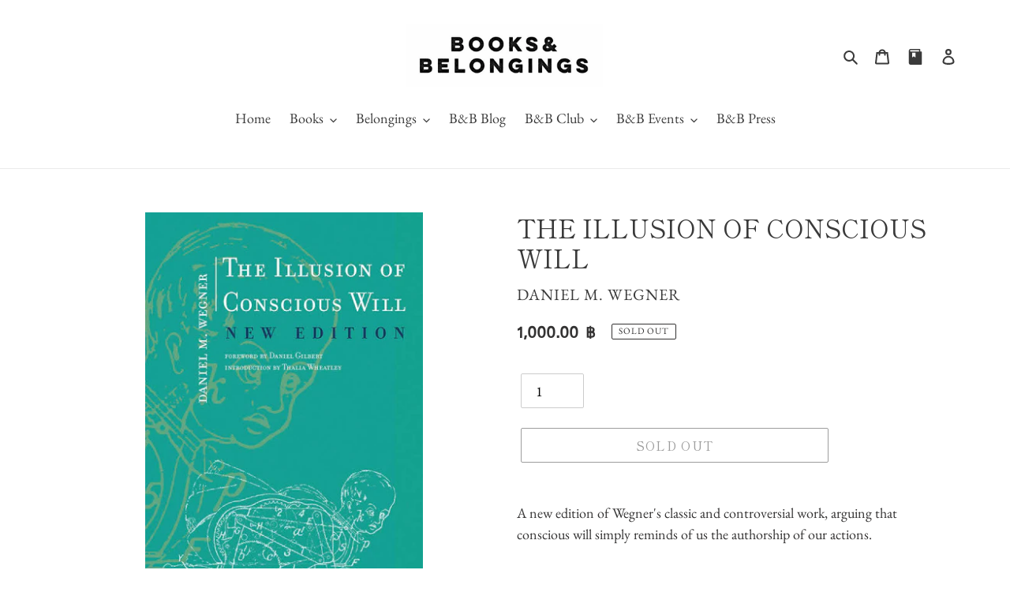

--- FILE ---
content_type: application/javascript
request_url: https://app.marsello.com/Portal/Custom/ScriptToInstall/5e9172310880c010d4f3aba2?aProvId=5e9172220880c010d4f3ab3c&shop=books-belongings.myshopify.com
body_size: 879
content:
(function() {var s, t; t = document.createElement('script'); t.type = 'text/javascript'; t.async = true; t.id = 'collect-js'; t.setAttribute('collect-url', 'https://app.marsello.com/');t.setAttribute('collect-id', '5e9172310880c010d4f3aba2'); t.setAttribute('collect-provider-id', '5e9172220880c010d4f3ab3c'); t.setAttribute('label-text', 'B&B Member'); t.setAttribute('label-style', 'z-index:9999999997; padding:10px 15px; font-weight:400; position:fixed; font-family:Courier New, Courier, monospace; text-decoration:none; cursor:pointer; color:white; font-size:16px; background-color:#020202; right:20px; left:auto; bottom:0px; '); t.setAttribute('widget-width', '500'); t.setAttribute('widget-height', '500'); t.setAttribute('widget-visible', 'False'); t.setAttribute('widget-translate-enabled', 'True'); t.src = 'https://app.marsello.com/bundles/shopify-widget-min?1799887184'; s = document.getElementsByTagName('script')[0]; return s.parentNode.insertBefore(t, s); })();